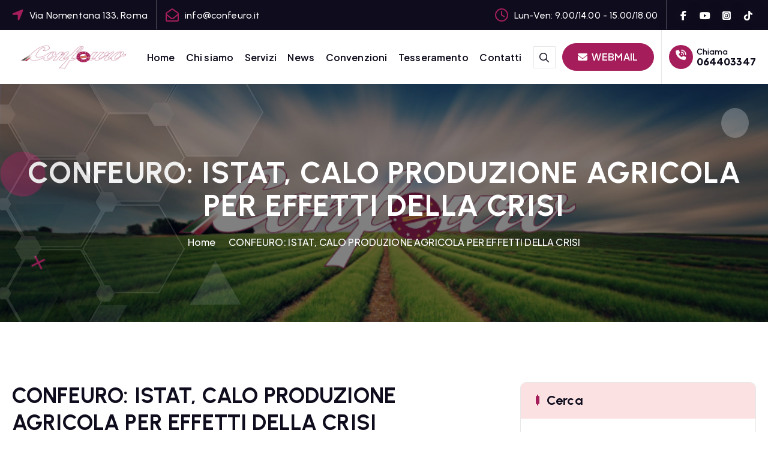

--- FILE ---
content_type: text/html; charset=UTF-8
request_url: https://www.confeuro.it/confeuro-istat-calo-produzione-agricola-per-effetti-della-crisi/
body_size: 16457
content:
<!DOCTYPE html>
<html >
	<head>
		<meta charset="UTF-8">
		<meta name="viewport" content="width=device-width, initial-scale=1">
		<meta http-equiv="x-ua-compatible" content="ie=edge">
		
		<link rel="profile" href="https://gmpg.org/xfn/11">
				<link rel="pingback" href="https://www.confeuro.it/xmlrpc.php">
		
		<title>CONFEURO: ISTAT, CALO PRODUZIONE AGRICOLA PER EFFETTI DELLA CRISI &#8211; Confeuro</title>
<meta name='robots' content='max-image-preview:large' />
<link rel="alternate" type="application/rss+xml" title="Confeuro &raquo; Feed" href="https://www.confeuro.it/feed/" />
<link rel="alternate" type="application/rss+xml" title="Confeuro &raquo; Feed dei commenti" href="https://www.confeuro.it/comments/feed/" />
<link rel="alternate" type="application/rss+xml" title="Confeuro &raquo; CONFEURO: ISTAT, CALO PRODUZIONE AGRICOLA PER EFFETTI DELLA CRISI Feed dei commenti" href="https://www.confeuro.it/confeuro-istat-calo-produzione-agricola-per-effetti-della-crisi/feed/" />
<link rel="alternate" title="oEmbed (JSON)" type="application/json+oembed" href="https://www.confeuro.it/wp-json/oembed/1.0/embed?url=https%3A%2F%2Fwww.confeuro.it%2Fconfeuro-istat-calo-produzione-agricola-per-effetti-della-crisi%2F" />
<link rel="alternate" title="oEmbed (XML)" type="text/xml+oembed" href="https://www.confeuro.it/wp-json/oembed/1.0/embed?url=https%3A%2F%2Fwww.confeuro.it%2Fconfeuro-istat-calo-produzione-agricola-per-effetti-della-crisi%2F&#038;format=xml" />
<style id='wp-img-auto-sizes-contain-inline-css' type='text/css'>
img:is([sizes=auto i],[sizes^="auto," i]){contain-intrinsic-size:3000px 1500px}
/*# sourceURL=wp-img-auto-sizes-contain-inline-css */
</style>
<style id='wp-emoji-styles-inline-css' type='text/css'>

	img.wp-smiley, img.emoji {
		display: inline !important;
		border: none !important;
		box-shadow: none !important;
		height: 1em !important;
		width: 1em !important;
		margin: 0 0.07em !important;
		vertical-align: -0.1em !important;
		background: none !important;
		padding: 0 !important;
	}
/*# sourceURL=wp-emoji-styles-inline-css */
</style>
<style id='wp-block-library-inline-css' type='text/css'>
:root{--wp-block-synced-color:#7a00df;--wp-block-synced-color--rgb:122,0,223;--wp-bound-block-color:var(--wp-block-synced-color);--wp-editor-canvas-background:#ddd;--wp-admin-theme-color:#007cba;--wp-admin-theme-color--rgb:0,124,186;--wp-admin-theme-color-darker-10:#006ba1;--wp-admin-theme-color-darker-10--rgb:0,107,160.5;--wp-admin-theme-color-darker-20:#005a87;--wp-admin-theme-color-darker-20--rgb:0,90,135;--wp-admin-border-width-focus:2px}@media (min-resolution:192dpi){:root{--wp-admin-border-width-focus:1.5px}}.wp-element-button{cursor:pointer}:root .has-very-light-gray-background-color{background-color:#eee}:root .has-very-dark-gray-background-color{background-color:#313131}:root .has-very-light-gray-color{color:#eee}:root .has-very-dark-gray-color{color:#313131}:root .has-vivid-green-cyan-to-vivid-cyan-blue-gradient-background{background:linear-gradient(135deg,#00d084,#0693e3)}:root .has-purple-crush-gradient-background{background:linear-gradient(135deg,#34e2e4,#4721fb 50%,#ab1dfe)}:root .has-hazy-dawn-gradient-background{background:linear-gradient(135deg,#faaca8,#dad0ec)}:root .has-subdued-olive-gradient-background{background:linear-gradient(135deg,#fafae1,#67a671)}:root .has-atomic-cream-gradient-background{background:linear-gradient(135deg,#fdd79a,#004a59)}:root .has-nightshade-gradient-background{background:linear-gradient(135deg,#330968,#31cdcf)}:root .has-midnight-gradient-background{background:linear-gradient(135deg,#020381,#2874fc)}:root{--wp--preset--font-size--normal:16px;--wp--preset--font-size--huge:42px}.has-regular-font-size{font-size:1em}.has-larger-font-size{font-size:2.625em}.has-normal-font-size{font-size:var(--wp--preset--font-size--normal)}.has-huge-font-size{font-size:var(--wp--preset--font-size--huge)}.has-text-align-center{text-align:center}.has-text-align-left{text-align:left}.has-text-align-right{text-align:right}.has-fit-text{white-space:nowrap!important}#end-resizable-editor-section{display:none}.aligncenter{clear:both}.items-justified-left{justify-content:flex-start}.items-justified-center{justify-content:center}.items-justified-right{justify-content:flex-end}.items-justified-space-between{justify-content:space-between}.screen-reader-text{border:0;clip-path:inset(50%);height:1px;margin:-1px;overflow:hidden;padding:0;position:absolute;width:1px;word-wrap:normal!important}.screen-reader-text:focus{background-color:#ddd;clip-path:none;color:#444;display:block;font-size:1em;height:auto;left:5px;line-height:normal;padding:15px 23px 14px;text-decoration:none;top:5px;width:auto;z-index:100000}html :where(.has-border-color){border-style:solid}html :where([style*=border-top-color]){border-top-style:solid}html :where([style*=border-right-color]){border-right-style:solid}html :where([style*=border-bottom-color]){border-bottom-style:solid}html :where([style*=border-left-color]){border-left-style:solid}html :where([style*=border-width]){border-style:solid}html :where([style*=border-top-width]){border-top-style:solid}html :where([style*=border-right-width]){border-right-style:solid}html :where([style*=border-bottom-width]){border-bottom-style:solid}html :where([style*=border-left-width]){border-left-style:solid}html :where(img[class*=wp-image-]){height:auto;max-width:100%}:where(figure){margin:0 0 1em}html :where(.is-position-sticky){--wp-admin--admin-bar--position-offset:var(--wp-admin--admin-bar--height,0px)}@media screen and (max-width:600px){html :where(.is-position-sticky){--wp-admin--admin-bar--position-offset:0px}}

/*# sourceURL=wp-block-library-inline-css */
</style><style id='wp-block-button-inline-css' type='text/css'>
.wp-block-button__link{align-content:center;box-sizing:border-box;cursor:pointer;display:inline-block;height:100%;text-align:center;word-break:break-word}.wp-block-button__link.aligncenter{text-align:center}.wp-block-button__link.alignright{text-align:right}:where(.wp-block-button__link){border-radius:9999px;box-shadow:none;padding:calc(.667em + 2px) calc(1.333em + 2px);text-decoration:none}.wp-block-button[style*=text-decoration] .wp-block-button__link{text-decoration:inherit}.wp-block-buttons>.wp-block-button.has-custom-width{max-width:none}.wp-block-buttons>.wp-block-button.has-custom-width .wp-block-button__link{width:100%}.wp-block-buttons>.wp-block-button.has-custom-font-size .wp-block-button__link{font-size:inherit}.wp-block-buttons>.wp-block-button.wp-block-button__width-25{width:calc(25% - var(--wp--style--block-gap, .5em)*.75)}.wp-block-buttons>.wp-block-button.wp-block-button__width-50{width:calc(50% - var(--wp--style--block-gap, .5em)*.5)}.wp-block-buttons>.wp-block-button.wp-block-button__width-75{width:calc(75% - var(--wp--style--block-gap, .5em)*.25)}.wp-block-buttons>.wp-block-button.wp-block-button__width-100{flex-basis:100%;width:100%}.wp-block-buttons.is-vertical>.wp-block-button.wp-block-button__width-25{width:25%}.wp-block-buttons.is-vertical>.wp-block-button.wp-block-button__width-50{width:50%}.wp-block-buttons.is-vertical>.wp-block-button.wp-block-button__width-75{width:75%}.wp-block-button.is-style-squared,.wp-block-button__link.wp-block-button.is-style-squared{border-radius:0}.wp-block-button.no-border-radius,.wp-block-button__link.no-border-radius{border-radius:0!important}:root :where(.wp-block-button .wp-block-button__link.is-style-outline),:root :where(.wp-block-button.is-style-outline>.wp-block-button__link){border:2px solid;padding:.667em 1.333em}:root :where(.wp-block-button .wp-block-button__link.is-style-outline:not(.has-text-color)),:root :where(.wp-block-button.is-style-outline>.wp-block-button__link:not(.has-text-color)){color:currentColor}:root :where(.wp-block-button .wp-block-button__link.is-style-outline:not(.has-background)),:root :where(.wp-block-button.is-style-outline>.wp-block-button__link:not(.has-background)){background-color:initial;background-image:none}
/*# sourceURL=https://www.confeuro.it/wp-includes/blocks/button/style.min.css */
</style>
<style id='wp-block-categories-inline-css' type='text/css'>
.wp-block-categories{box-sizing:border-box}.wp-block-categories.alignleft{margin-right:2em}.wp-block-categories.alignright{margin-left:2em}.wp-block-categories.wp-block-categories-dropdown.aligncenter{text-align:center}.wp-block-categories .wp-block-categories__label{display:block;width:100%}
/*# sourceURL=https://www.confeuro.it/wp-includes/blocks/categories/style.min.css */
</style>
<style id='wp-block-latest-posts-inline-css' type='text/css'>
.wp-block-latest-posts{box-sizing:border-box}.wp-block-latest-posts.alignleft{margin-right:2em}.wp-block-latest-posts.alignright{margin-left:2em}.wp-block-latest-posts.wp-block-latest-posts__list{list-style:none}.wp-block-latest-posts.wp-block-latest-posts__list li{clear:both;overflow-wrap:break-word}.wp-block-latest-posts.is-grid{display:flex;flex-wrap:wrap}.wp-block-latest-posts.is-grid li{margin:0 1.25em 1.25em 0;width:100%}@media (min-width:600px){.wp-block-latest-posts.columns-2 li{width:calc(50% - .625em)}.wp-block-latest-posts.columns-2 li:nth-child(2n){margin-right:0}.wp-block-latest-posts.columns-3 li{width:calc(33.33333% - .83333em)}.wp-block-latest-posts.columns-3 li:nth-child(3n){margin-right:0}.wp-block-latest-posts.columns-4 li{width:calc(25% - .9375em)}.wp-block-latest-posts.columns-4 li:nth-child(4n){margin-right:0}.wp-block-latest-posts.columns-5 li{width:calc(20% - 1em)}.wp-block-latest-posts.columns-5 li:nth-child(5n){margin-right:0}.wp-block-latest-posts.columns-6 li{width:calc(16.66667% - 1.04167em)}.wp-block-latest-posts.columns-6 li:nth-child(6n){margin-right:0}}:root :where(.wp-block-latest-posts.is-grid){padding:0}:root :where(.wp-block-latest-posts.wp-block-latest-posts__list){padding-left:0}.wp-block-latest-posts__post-author,.wp-block-latest-posts__post-date{display:block;font-size:.8125em}.wp-block-latest-posts__post-excerpt,.wp-block-latest-posts__post-full-content{margin-bottom:1em;margin-top:.5em}.wp-block-latest-posts__featured-image a{display:inline-block}.wp-block-latest-posts__featured-image img{height:auto;max-width:100%;width:auto}.wp-block-latest-posts__featured-image.alignleft{float:left;margin-right:1em}.wp-block-latest-posts__featured-image.alignright{float:right;margin-left:1em}.wp-block-latest-posts__featured-image.aligncenter{margin-bottom:1em;text-align:center}
/*# sourceURL=https://www.confeuro.it/wp-includes/blocks/latest-posts/style.min.css */
</style>
<style id='wp-block-buttons-inline-css' type='text/css'>
.wp-block-buttons{box-sizing:border-box}.wp-block-buttons.is-vertical{flex-direction:column}.wp-block-buttons.is-vertical>.wp-block-button:last-child{margin-bottom:0}.wp-block-buttons>.wp-block-button{display:inline-block;margin:0}.wp-block-buttons.is-content-justification-left{justify-content:flex-start}.wp-block-buttons.is-content-justification-left.is-vertical{align-items:flex-start}.wp-block-buttons.is-content-justification-center{justify-content:center}.wp-block-buttons.is-content-justification-center.is-vertical{align-items:center}.wp-block-buttons.is-content-justification-right{justify-content:flex-end}.wp-block-buttons.is-content-justification-right.is-vertical{align-items:flex-end}.wp-block-buttons.is-content-justification-space-between{justify-content:space-between}.wp-block-buttons.aligncenter{text-align:center}.wp-block-buttons:not(.is-content-justification-space-between,.is-content-justification-right,.is-content-justification-left,.is-content-justification-center) .wp-block-button.aligncenter{margin-left:auto;margin-right:auto;width:100%}.wp-block-buttons[style*=text-decoration] .wp-block-button,.wp-block-buttons[style*=text-decoration] .wp-block-button__link{text-decoration:inherit}.wp-block-buttons.has-custom-font-size .wp-block-button__link{font-size:inherit}.wp-block-buttons .wp-block-button__link{width:100%}.wp-block-button.aligncenter{text-align:center}
/*# sourceURL=https://www.confeuro.it/wp-includes/blocks/buttons/style.min.css */
</style>
<style id='wp-block-search-inline-css' type='text/css'>
.wp-block-search__button{margin-left:10px;word-break:normal}.wp-block-search__button.has-icon{line-height:0}.wp-block-search__button svg{height:1.25em;min-height:24px;min-width:24px;width:1.25em;fill:currentColor;vertical-align:text-bottom}:where(.wp-block-search__button){border:1px solid #ccc;padding:6px 10px}.wp-block-search__inside-wrapper{display:flex;flex:auto;flex-wrap:nowrap;max-width:100%}.wp-block-search__label{width:100%}.wp-block-search.wp-block-search__button-only .wp-block-search__button{box-sizing:border-box;display:flex;flex-shrink:0;justify-content:center;margin-left:0;max-width:100%}.wp-block-search.wp-block-search__button-only .wp-block-search__inside-wrapper{min-width:0!important;transition-property:width}.wp-block-search.wp-block-search__button-only .wp-block-search__input{flex-basis:100%;transition-duration:.3s}.wp-block-search.wp-block-search__button-only.wp-block-search__searchfield-hidden,.wp-block-search.wp-block-search__button-only.wp-block-search__searchfield-hidden .wp-block-search__inside-wrapper{overflow:hidden}.wp-block-search.wp-block-search__button-only.wp-block-search__searchfield-hidden .wp-block-search__input{border-left-width:0!important;border-right-width:0!important;flex-basis:0;flex-grow:0;margin:0;min-width:0!important;padding-left:0!important;padding-right:0!important;width:0!important}:where(.wp-block-search__input){appearance:none;border:1px solid #949494;flex-grow:1;font-family:inherit;font-size:inherit;font-style:inherit;font-weight:inherit;letter-spacing:inherit;line-height:inherit;margin-left:0;margin-right:0;min-width:3rem;padding:8px;text-decoration:unset!important;text-transform:inherit}:where(.wp-block-search__button-inside .wp-block-search__inside-wrapper){background-color:#fff;border:1px solid #949494;box-sizing:border-box;padding:4px}:where(.wp-block-search__button-inside .wp-block-search__inside-wrapper) .wp-block-search__input{border:none;border-radius:0;padding:0 4px}:where(.wp-block-search__button-inside .wp-block-search__inside-wrapper) .wp-block-search__input:focus{outline:none}:where(.wp-block-search__button-inside .wp-block-search__inside-wrapper) :where(.wp-block-search__button){padding:4px 8px}.wp-block-search.aligncenter .wp-block-search__inside-wrapper{margin:auto}.wp-block[data-align=right] .wp-block-search.wp-block-search__button-only .wp-block-search__inside-wrapper{float:right}
/*# sourceURL=https://www.confeuro.it/wp-includes/blocks/search/style.min.css */
</style>
<style id='wp-block-tag-cloud-inline-css' type='text/css'>
.wp-block-tag-cloud{box-sizing:border-box}.wp-block-tag-cloud.aligncenter{justify-content:center;text-align:center}.wp-block-tag-cloud a{display:inline-block;margin-right:5px}.wp-block-tag-cloud span{display:inline-block;margin-left:5px;text-decoration:none}:root :where(.wp-block-tag-cloud.is-style-outline){display:flex;flex-wrap:wrap;gap:1ch}:root :where(.wp-block-tag-cloud.is-style-outline a){border:1px solid;font-size:unset!important;margin-right:0;padding:1ch 2ch;text-decoration:none!important}
/*# sourceURL=https://www.confeuro.it/wp-includes/blocks/tag-cloud/style.min.css */
</style>
<link rel='stylesheet' id='wc-blocks-style-css' href='https://www.confeuro.it/wp-content/plugins/woocommerce/assets/client/blocks/wc-blocks.css?ver=wc-10.3.7' type='text/css' media='all' />
<style id='global-styles-inline-css' type='text/css'>
:root{--wp--preset--aspect-ratio--square: 1;--wp--preset--aspect-ratio--4-3: 4/3;--wp--preset--aspect-ratio--3-4: 3/4;--wp--preset--aspect-ratio--3-2: 3/2;--wp--preset--aspect-ratio--2-3: 2/3;--wp--preset--aspect-ratio--16-9: 16/9;--wp--preset--aspect-ratio--9-16: 9/16;--wp--preset--color--black: #000000;--wp--preset--color--cyan-bluish-gray: #abb8c3;--wp--preset--color--white: #ffffff;--wp--preset--color--pale-pink: #f78da7;--wp--preset--color--vivid-red: #cf2e2e;--wp--preset--color--luminous-vivid-orange: #ff6900;--wp--preset--color--luminous-vivid-amber: #fcb900;--wp--preset--color--light-green-cyan: #7bdcb5;--wp--preset--color--vivid-green-cyan: #00d084;--wp--preset--color--pale-cyan-blue: #8ed1fc;--wp--preset--color--vivid-cyan-blue: #0693e3;--wp--preset--color--vivid-purple: #9b51e0;--wp--preset--gradient--vivid-cyan-blue-to-vivid-purple: linear-gradient(135deg,rgb(6,147,227) 0%,rgb(155,81,224) 100%);--wp--preset--gradient--light-green-cyan-to-vivid-green-cyan: linear-gradient(135deg,rgb(122,220,180) 0%,rgb(0,208,130) 100%);--wp--preset--gradient--luminous-vivid-amber-to-luminous-vivid-orange: linear-gradient(135deg,rgb(252,185,0) 0%,rgb(255,105,0) 100%);--wp--preset--gradient--luminous-vivid-orange-to-vivid-red: linear-gradient(135deg,rgb(255,105,0) 0%,rgb(207,46,46) 100%);--wp--preset--gradient--very-light-gray-to-cyan-bluish-gray: linear-gradient(135deg,rgb(238,238,238) 0%,rgb(169,184,195) 100%);--wp--preset--gradient--cool-to-warm-spectrum: linear-gradient(135deg,rgb(74,234,220) 0%,rgb(151,120,209) 20%,rgb(207,42,186) 40%,rgb(238,44,130) 60%,rgb(251,105,98) 80%,rgb(254,248,76) 100%);--wp--preset--gradient--blush-light-purple: linear-gradient(135deg,rgb(255,206,236) 0%,rgb(152,150,240) 100%);--wp--preset--gradient--blush-bordeaux: linear-gradient(135deg,rgb(254,205,165) 0%,rgb(254,45,45) 50%,rgb(107,0,62) 100%);--wp--preset--gradient--luminous-dusk: linear-gradient(135deg,rgb(255,203,112) 0%,rgb(199,81,192) 50%,rgb(65,88,208) 100%);--wp--preset--gradient--pale-ocean: linear-gradient(135deg,rgb(255,245,203) 0%,rgb(182,227,212) 50%,rgb(51,167,181) 100%);--wp--preset--gradient--electric-grass: linear-gradient(135deg,rgb(202,248,128) 0%,rgb(113,206,126) 100%);--wp--preset--gradient--midnight: linear-gradient(135deg,rgb(2,3,129) 0%,rgb(40,116,252) 100%);--wp--preset--font-size--small: 13px;--wp--preset--font-size--medium: 20px;--wp--preset--font-size--large: 36px;--wp--preset--font-size--x-large: 42px;--wp--preset--spacing--20: 0.44rem;--wp--preset--spacing--30: 0.67rem;--wp--preset--spacing--40: 1rem;--wp--preset--spacing--50: 1.5rem;--wp--preset--spacing--60: 2.25rem;--wp--preset--spacing--70: 3.38rem;--wp--preset--spacing--80: 5.06rem;--wp--preset--shadow--natural: 6px 6px 9px rgba(0, 0, 0, 0.2);--wp--preset--shadow--deep: 12px 12px 50px rgba(0, 0, 0, 0.4);--wp--preset--shadow--sharp: 6px 6px 0px rgba(0, 0, 0, 0.2);--wp--preset--shadow--outlined: 6px 6px 0px -3px rgb(255, 255, 255), 6px 6px rgb(0, 0, 0);--wp--preset--shadow--crisp: 6px 6px 0px rgb(0, 0, 0);}:where(.is-layout-flex){gap: 0.5em;}:where(.is-layout-grid){gap: 0.5em;}body .is-layout-flex{display: flex;}.is-layout-flex{flex-wrap: wrap;align-items: center;}.is-layout-flex > :is(*, div){margin: 0;}body .is-layout-grid{display: grid;}.is-layout-grid > :is(*, div){margin: 0;}:where(.wp-block-columns.is-layout-flex){gap: 2em;}:where(.wp-block-columns.is-layout-grid){gap: 2em;}:where(.wp-block-post-template.is-layout-flex){gap: 1.25em;}:where(.wp-block-post-template.is-layout-grid){gap: 1.25em;}.has-black-color{color: var(--wp--preset--color--black) !important;}.has-cyan-bluish-gray-color{color: var(--wp--preset--color--cyan-bluish-gray) !important;}.has-white-color{color: var(--wp--preset--color--white) !important;}.has-pale-pink-color{color: var(--wp--preset--color--pale-pink) !important;}.has-vivid-red-color{color: var(--wp--preset--color--vivid-red) !important;}.has-luminous-vivid-orange-color{color: var(--wp--preset--color--luminous-vivid-orange) !important;}.has-luminous-vivid-amber-color{color: var(--wp--preset--color--luminous-vivid-amber) !important;}.has-light-green-cyan-color{color: var(--wp--preset--color--light-green-cyan) !important;}.has-vivid-green-cyan-color{color: var(--wp--preset--color--vivid-green-cyan) !important;}.has-pale-cyan-blue-color{color: var(--wp--preset--color--pale-cyan-blue) !important;}.has-vivid-cyan-blue-color{color: var(--wp--preset--color--vivid-cyan-blue) !important;}.has-vivid-purple-color{color: var(--wp--preset--color--vivid-purple) !important;}.has-black-background-color{background-color: var(--wp--preset--color--black) !important;}.has-cyan-bluish-gray-background-color{background-color: var(--wp--preset--color--cyan-bluish-gray) !important;}.has-white-background-color{background-color: var(--wp--preset--color--white) !important;}.has-pale-pink-background-color{background-color: var(--wp--preset--color--pale-pink) !important;}.has-vivid-red-background-color{background-color: var(--wp--preset--color--vivid-red) !important;}.has-luminous-vivid-orange-background-color{background-color: var(--wp--preset--color--luminous-vivid-orange) !important;}.has-luminous-vivid-amber-background-color{background-color: var(--wp--preset--color--luminous-vivid-amber) !important;}.has-light-green-cyan-background-color{background-color: var(--wp--preset--color--light-green-cyan) !important;}.has-vivid-green-cyan-background-color{background-color: var(--wp--preset--color--vivid-green-cyan) !important;}.has-pale-cyan-blue-background-color{background-color: var(--wp--preset--color--pale-cyan-blue) !important;}.has-vivid-cyan-blue-background-color{background-color: var(--wp--preset--color--vivid-cyan-blue) !important;}.has-vivid-purple-background-color{background-color: var(--wp--preset--color--vivid-purple) !important;}.has-black-border-color{border-color: var(--wp--preset--color--black) !important;}.has-cyan-bluish-gray-border-color{border-color: var(--wp--preset--color--cyan-bluish-gray) !important;}.has-white-border-color{border-color: var(--wp--preset--color--white) !important;}.has-pale-pink-border-color{border-color: var(--wp--preset--color--pale-pink) !important;}.has-vivid-red-border-color{border-color: var(--wp--preset--color--vivid-red) !important;}.has-luminous-vivid-orange-border-color{border-color: var(--wp--preset--color--luminous-vivid-orange) !important;}.has-luminous-vivid-amber-border-color{border-color: var(--wp--preset--color--luminous-vivid-amber) !important;}.has-light-green-cyan-border-color{border-color: var(--wp--preset--color--light-green-cyan) !important;}.has-vivid-green-cyan-border-color{border-color: var(--wp--preset--color--vivid-green-cyan) !important;}.has-pale-cyan-blue-border-color{border-color: var(--wp--preset--color--pale-cyan-blue) !important;}.has-vivid-cyan-blue-border-color{border-color: var(--wp--preset--color--vivid-cyan-blue) !important;}.has-vivid-purple-border-color{border-color: var(--wp--preset--color--vivid-purple) !important;}.has-vivid-cyan-blue-to-vivid-purple-gradient-background{background: var(--wp--preset--gradient--vivid-cyan-blue-to-vivid-purple) !important;}.has-light-green-cyan-to-vivid-green-cyan-gradient-background{background: var(--wp--preset--gradient--light-green-cyan-to-vivid-green-cyan) !important;}.has-luminous-vivid-amber-to-luminous-vivid-orange-gradient-background{background: var(--wp--preset--gradient--luminous-vivid-amber-to-luminous-vivid-orange) !important;}.has-luminous-vivid-orange-to-vivid-red-gradient-background{background: var(--wp--preset--gradient--luminous-vivid-orange-to-vivid-red) !important;}.has-very-light-gray-to-cyan-bluish-gray-gradient-background{background: var(--wp--preset--gradient--very-light-gray-to-cyan-bluish-gray) !important;}.has-cool-to-warm-spectrum-gradient-background{background: var(--wp--preset--gradient--cool-to-warm-spectrum) !important;}.has-blush-light-purple-gradient-background{background: var(--wp--preset--gradient--blush-light-purple) !important;}.has-blush-bordeaux-gradient-background{background: var(--wp--preset--gradient--blush-bordeaux) !important;}.has-luminous-dusk-gradient-background{background: var(--wp--preset--gradient--luminous-dusk) !important;}.has-pale-ocean-gradient-background{background: var(--wp--preset--gradient--pale-ocean) !important;}.has-electric-grass-gradient-background{background: var(--wp--preset--gradient--electric-grass) !important;}.has-midnight-gradient-background{background: var(--wp--preset--gradient--midnight) !important;}.has-small-font-size{font-size: var(--wp--preset--font-size--small) !important;}.has-medium-font-size{font-size: var(--wp--preset--font-size--medium) !important;}.has-large-font-size{font-size: var(--wp--preset--font-size--large) !important;}.has-x-large-font-size{font-size: var(--wp--preset--font-size--x-large) !important;}
/*# sourceURL=global-styles-inline-css */
</style>

<style id='classic-theme-styles-inline-css' type='text/css'>
/*! This file is auto-generated */
.wp-block-button__link{color:#fff;background-color:#32373c;border-radius:9999px;box-shadow:none;text-decoration:none;padding:calc(.667em + 2px) calc(1.333em + 2px);font-size:1.125em}.wp-block-file__button{background:#32373c;color:#fff;text-decoration:none}
/*# sourceURL=/wp-includes/css/classic-themes.min.css */
</style>
<link rel='stylesheet' id='contact-form-7-css' href='https://www.confeuro.it/wp-content/plugins/contact-form-7/includes/css/styles.css?ver=6.1.3' type='text/css' media='all' />
<link rel='stylesheet' id='woocommerce-layout-css' href='https://www.confeuro.it/wp-content/plugins/woocommerce/assets/css/woocommerce-layout.css?ver=10.3.7' type='text/css' media='all' />
<link rel='stylesheet' id='woocommerce-smallscreen-css' href='https://www.confeuro.it/wp-content/plugins/woocommerce/assets/css/woocommerce-smallscreen.css?ver=10.3.7' type='text/css' media='only screen and (max-width: 768px)' />
<link rel='stylesheet' id='woocommerce-general-css' href='https://www.confeuro.it/wp-content/plugins/woocommerce/assets/css/woocommerce.css?ver=10.3.7' type='text/css' media='all' />
<style id='woocommerce-inline-inline-css' type='text/css'>
.woocommerce form .form-row .required { visibility: visible; }
/*# sourceURL=woocommerce-inline-inline-css */
</style>
<link rel='stylesheet' id='brands-styles-css' href='https://www.confeuro.it/wp-content/plugins/woocommerce/assets/css/brands.css?ver=10.3.7' type='text/css' media='all' />
<link rel='stylesheet' id='owl-carousel-min-css' href='https://www.confeuro.it/wp-content/themes/corpiva-pro/assets/vendors/css/owl.carousel.min.css?ver=6.9' type='text/css' media='all' />
<link rel='stylesheet' id='all-css-css' href='https://www.confeuro.it/wp-content/themes/corpiva-pro/assets/vendors/css/all.min.css?ver=6.9' type='text/css' media='all' />
<link rel='stylesheet' id='animate-css' href='https://www.confeuro.it/wp-content/themes/corpiva-pro/assets/vendors/css/animate.css?ver=6.9' type='text/css' media='all' />
<link rel='stylesheet' id='Fancybox-css' href='https://www.confeuro.it/wp-content/themes/corpiva-pro/assets/vendors/css/jquery.fancybox.min.css?ver=6.9' type='text/css' media='all' />
<link rel='stylesheet' id='aos-css' href='https://www.confeuro.it/wp-content/themes/corpiva-pro/assets/vendors/css/aos.min.css?ver=6.9' type='text/css' media='all' />
<link rel='stylesheet' id='corpiva-core-css' href='https://www.confeuro.it/wp-content/themes/corpiva-pro/assets/css/core.css?ver=6.9' type='text/css' media='all' />
<link rel='stylesheet' id='corpiva-theme-css' href='https://www.confeuro.it/wp-content/themes/corpiva-pro/assets/css/themes.css?ver=6.9' type='text/css' media='all' />
<link rel='stylesheet' id='corpiva-woocommerce-css' href='https://www.confeuro.it/wp-content/themes/corpiva-pro/assets/css/woo-styles.css?ver=6.9' type='text/css' media='all' />
<link rel='stylesheet' id='corpiva-style-css' href='https://www.confeuro.it/wp-content/themes/corpiva-pro/style.css?ver=6.9' type='text/css' media='all' />
<style id='corpiva-style-inline-css' type='text/css'>
.dt_pagetitle {
						background-color: #ffffff;
				}
.site--logo .site-title { font-size: 67px !important;} .site--logo .site-description { font-size: 8px !important;} .dt_slider .dt_slider-wrapper {
					background-color: rgba(0, 0, 0, 0.6);
				}
:root {
						--dt-main-color: #df0a0a;
					}
:root {
						--dt-main-color: #a51e5b;
						--dt-secondary-color: #0F0D1D;
					}
button[type=submit], button, input[type='button'], input[type='reset'], input[type='submit'], .dt-btn, .button:not(.add_to_cart_button) {
						border-radius: 39px;
					}
	@media (min-width: 992px) {#dt-main {
					max-width:67%;
					flex-basis:67%;
				}
#dt-sidebar {
					max-width:33%;
					flex-basis:33%;
				}}
 body{ 
			font-weight: inherit;
			text-transform: inherit;
			font-style: inherit;
			text-decoration: none;
		}
h1 { font-size: 50px;} h1 { line-height: 1.1;} h1 { letter-spacing: 1px;}  h1{ 
				font-family: ;
				font-weight: 700;
				text-transform: inherit;
				font-style: inherit;
				text-decoration: inherit;
			}
h2 { font-size: 35px;} @media (max-width:768px) {h2 { font-size: 32px;} } @media (max-width:480px) {h2 { font-size: 32px;} }  h2{ 
				font-family: ;
				font-weight: 700;
				text-transform: inherit;
				font-style: inherit;
				text-decoration: inherit;
			}
 h3{ 
				font-family: ;
				font-weight: 700;
				text-transform: inherit;
				font-style: inherit;
				text-decoration: inherit;
			}
 h4{ 
				font-family: ;
				font-weight: 700;
				text-transform: inherit;
				font-style: inherit;
				text-decoration: inherit;
			}
 h5{ 
				font-family: ;
				font-weight: 700;
				text-transform: inherit;
				font-style: inherit;
				text-decoration: inherit;
			}
 h6{ 
				font-family: ;
				font-weight: 700;
				text-transform: inherit;
				font-style: inherit;
				text-decoration: inherit;
			}
.dt_footer--one{ 
				    background-color: #0F0D1D;
			}

/*# sourceURL=corpiva-style-inline-css */
</style>
<link rel='stylesheet' id='corpiva-google-fonts-css' href='https://www.confeuro.it/wp-content/fonts/60018f8b92d4ee08954dcb48066e044c.css' type='text/css' media='all' />
<script type="text/javascript" src="https://www.confeuro.it/wp-includes/js/jquery/jquery.min.js?ver=3.7.1" id="jquery-core-js"></script>
<script type="text/javascript" src="https://www.confeuro.it/wp-includes/js/jquery/jquery-migrate.min.js?ver=3.4.1" id="jquery-migrate-js"></script>
<script type="text/javascript" src="https://www.confeuro.it/wp-content/plugins/woocommerce/assets/js/jquery-blockui/jquery.blockUI.min.js?ver=2.7.0-wc.10.3.7" id="wc-jquery-blockui-js" defer="defer" data-wp-strategy="defer"></script>
<script type="text/javascript" id="wc-add-to-cart-js-extra">
/* <![CDATA[ */
var wc_add_to_cart_params = {"ajax_url":"/wp-admin/admin-ajax.php","wc_ajax_url":"/?wc-ajax=%%endpoint%%","i18n_view_cart":"Visualizza carrello","cart_url":"https://www.confeuro.it","is_cart":"","cart_redirect_after_add":"no"};
//# sourceURL=wc-add-to-cart-js-extra
/* ]]> */
</script>
<script type="text/javascript" src="https://www.confeuro.it/wp-content/plugins/woocommerce/assets/js/frontend/add-to-cart.min.js?ver=10.3.7" id="wc-add-to-cart-js" defer="defer" data-wp-strategy="defer"></script>
<script type="text/javascript" src="https://www.confeuro.it/wp-content/plugins/woocommerce/assets/js/js-cookie/js.cookie.min.js?ver=2.1.4-wc.10.3.7" id="wc-js-cookie-js" defer="defer" data-wp-strategy="defer"></script>
<script type="text/javascript" id="woocommerce-js-extra">
/* <![CDATA[ */
var woocommerce_params = {"ajax_url":"/wp-admin/admin-ajax.php","wc_ajax_url":"/?wc-ajax=%%endpoint%%","i18n_password_show":"Mostra password","i18n_password_hide":"Nascondi password"};
//# sourceURL=woocommerce-js-extra
/* ]]> */
</script>
<script type="text/javascript" src="https://www.confeuro.it/wp-content/plugins/woocommerce/assets/js/frontend/woocommerce.min.js?ver=10.3.7" id="woocommerce-js" defer="defer" data-wp-strategy="defer"></script>
<script type="text/javascript" src="https://www.confeuro.it/wp-content/themes/corpiva-pro/assets/vendors/js/owl.carousel.js?ver=1" id="owl-carousel-js"></script>
<link rel="https://api.w.org/" href="https://www.confeuro.it/wp-json/" /><link rel="alternate" title="JSON" type="application/json" href="https://www.confeuro.it/wp-json/wp/v2/posts/2079" /><link rel="EditURI" type="application/rsd+xml" title="RSD" href="https://www.confeuro.it/xmlrpc.php?rsd" />
<meta name="generator" content="WordPress 6.9" />
<meta name="generator" content="WooCommerce 10.3.7" />
<link rel="canonical" href="https://www.confeuro.it/confeuro-istat-calo-produzione-agricola-per-effetti-della-crisi/" />
<link rel='shortlink' href='https://www.confeuro.it/?p=2079' />
<style>body.background-boxed { background:url("https://www.confeuro.it/wp-content/themes/corpiva-pro/inc/customizer/controls/images/patterns/1.png");}</style>	<noscript><style>.woocommerce-product-gallery{ opacity: 1 !important; }</style></noscript>
		<style type="text/css">
			.site-title,
		.site-description {
			position: absolute;
			clip: rect(1px, 1px, 1px, 1px);
		}
		</style>
	<link rel="icon" href="https://www.confeuro.it/wp-content/uploads/2024/10/albero-rosa-bassa-1-100x100.jpg" sizes="32x32" />
<link rel="icon" href="https://www.confeuro.it/wp-content/uploads/2024/10/albero-rosa-bassa-1-299x300.jpg" sizes="192x192" />
<link rel="apple-touch-icon" href="https://www.confeuro.it/wp-content/uploads/2024/10/albero-rosa-bassa-1-299x300.jpg" />
<meta name="msapplication-TileImage" content="https://www.confeuro.it/wp-content/uploads/2024/10/albero-rosa-bassa-1-299x300.jpg" />
	</head>
<body data-rsssl=1 class="wp-singular post-template-default single single-post postid-2079 single-format-standard wp-custom-logo wp-theme-corpiva-pro theme-corpiva-pro woocommerce-no-js group-blog background-wide section-title-two btn--effect-six menu__active-one">

	<div id="page" class="site">
		<a class="skip-link screen-reader-text" href="#content">Skip to content</a>
	
		
<header id="dt_header" class="dt_header header--one">
	<div class="dt_header-inner">
		<div class="dt_header-topbar dt-d-lg-block dt-d-none">
				<div class="dt_header-widget">
		<div class="dt-container">
			<div class="dt-row">
				<div class="dt-col-lg-5 dt-col-12">
					<div class="widget--left dt-text-lg-left">
								<aside class="widget widget_contact address">
			<div class="contact__list">
									<i class="fas fa-location-arrow" aria-hidden="true"></i>    
				  
									<div class="contact__body">
													<h6 class="title">Via Nomentana 133, Roma</h6>
											</div>
							</div>
		</aside>
									<aside class="widget widget_contact email">
			<div class="contact__list">
									<i class="far fa-envelope-open" aria-hidden="true"></i>  
								
									<div class="contact__body">
													<h6 class="title"><a href="mailto:info@confeuro.it">info@confeuro.it</a></h6>
											</div>
							</div>
		</aside>
						</div>
				</div>
				<div class="dt-col-lg-7 dt-col-12">
					<div class="widget--right dt-text-lg-right">
								<aside class="widget widget_contact time">
			<div class="contact__list">
									<i class="far fa-clock" aria-hidden="true"></i>    
				  
									<div class="contact__body">
													<h6 class="title">Lun-Ven: 9.00/14.00 - 15.00/18.00</h6>
											</div>
							</div>
		</aside>
									<aside class="widget widget_social">
			<ul>
									<li><a href="https://www.facebook.com/confeuropaginaufficiale"><i class="fab fa-facebook-f"></i></a></li>
									<li><a href="https://www.youtube.com/@Confeuro"><i class="fab fa-youtube"></i></a></li>
									<li><a href="https://www.instagram.com/conf.euro/"><i class="fab fa-instagram-square"></i></a></li>
									<li><a href="https://www.tiktok.com/@confeuro"><i class="fab fa-tiktok"></i></a></li>
							</ul>
		</aside>
						</div>
				</div>
			</div>
		</div>
	</div>
			</div>
		<div class="dt_header-navwrapper">
			<div class="dt_header-navwrapperinner">
				<!--=== / Start: DT_Navbar / === -->
				<div class="dt_navbar dt-d-none dt-d-lg-block">
					<div class="dt_navbar-wrapper is--sticky">
						<div class="dt-container">
							<div class="dt-row">
								<div class="dt-col-2 dt-my-auto">
									<div class="site--logo">
										<a href="https://www.confeuro.it/" class="custom-logo-link" rel="home"><img width="428" height="98" src="https://www.confeuro.it/wp-content/uploads/2024/09/loghetto-per-sito-confeuro.png" class="custom-logo" alt="Confeuro" decoding="async" srcset="https://www.confeuro.it/wp-content/uploads/2024/09/loghetto-per-sito-confeuro.png 428w, https://www.confeuro.it/wp-content/uploads/2024/09/loghetto-per-sito-confeuro-300x69.png 300w" sizes="(max-width: 428px) 100vw, 428px" /></a>						<p class="site-description">CONFEDERAZIONE DEGLI AGRICOLTORI EUROPEI E DEL MONDO</p>
											</div>
								</div>
								<div class="dt-col-10 dt-my-auto">
									<div class="dt_navbar-menu">
										<nav class="dt_navbar-nav">
											<ul id="menu-primary-menu" class="dt_navbar-mainmenu"><li itemscope="itemscope" itemtype="https://www.schema.org/SiteNavigationElement" id="menu-item-473" class="menu-item menu-item-type-post_type menu-item-object-page menu-item-home menu-item-473 menu-item"><a title="Home" href="https://www.confeuro.it/" class="nav-link">Home</a></li>
<li itemscope="itemscope" itemtype="https://www.schema.org/SiteNavigationElement" id="menu-item-474" class="menu-item menu-item-type-post_type menu-item-object-page menu-item-474 menu-item"><a title="Chi siamo" href="https://www.confeuro.it/about/" class="nav-link">Chi siamo</a></li>
<li itemscope="itemscope" itemtype="https://www.schema.org/SiteNavigationElement" id="menu-item-54" class="menu-item menu-item-type-custom menu-item-object-custom menu-item-54 menu-item"><a title="Servizi" href="https://www.confeuro.it/?page_id=599" class="nav-link">Servizi</a></li>
<li itemscope="itemscope" itemtype="https://www.schema.org/SiteNavigationElement" id="menu-item-475" class="menu-item menu-item-type-post_type menu-item-object-page current_page_parent menu-item-475 menu-item"><a title="News" href="https://www.confeuro.it/blog/" class="nav-link">News</a></li>
<li itemscope="itemscope" itemtype="https://www.schema.org/SiteNavigationElement" id="menu-item-595" class="menu-item menu-item-type-post_type menu-item-object-page menu-item-595 menu-item"><a title="Convenzioni" href="https://www.confeuro.it/convenzioni/" class="nav-link">Convenzioni</a></li>
<li itemscope="itemscope" itemtype="https://www.schema.org/SiteNavigationElement" id="menu-item-666" class="menu-item menu-item-type-post_type menu-item-object-page menu-item-666 menu-item"><a title="Tesseramento" href="https://www.confeuro.it/tesseramento/" class="nav-link">Tesseramento</a></li>
<li itemscope="itemscope" itemtype="https://www.schema.org/SiteNavigationElement" id="menu-item-46" class="menu-item menu-item-type-post_type menu-item-object-page menu-item-46 menu-item"><a title="Contatti" href="https://www.confeuro.it/contact/" class="nav-link">Contatti</a></li>
</ul>										</nav>
										<div class="dt_navbar-right">
											<ul class="dt_navbar-list-right">
																																				<li class="dt_navbar-search-item">
	<button type="button" class="dt_navbar-search-toggle"><i class="far fa-magnifying-glass" aria-hidden="true"></i></button>
	<div class="dt_search search--header">
		<form method="get" class="dt_search-form" action="https://www.confeuro.it/" aria-label="search again">
			<label for="dt_search-form-1">
								<span class="screen-reader-text">Search for:</span>
				<input type="search" id="dt_search-form-1" class="dt_search-field" placeholder="search Here" value="" name="s" />
			</label>
			<button type="submit" class="dt_search-submit search-submit"><i class="far fa-magnifying-glass" aria-hidden="true"></i></button>
		</form>
		<button type="button" class="dt_search-close"><i class="far fa-arrow-up" aria-hidden="true"></i></button>
	</div>
</li>
																									<li class="dt_navbar-button-item">
		<a href="https://webmail.hostingsolutions.it/" target=_blank class="dt-btn dt-btn-primary"><i class="fas fa-envelope"></i> WEBMAIL</a>
	</li>
													<li class="dt_navbar-info-contact">
		<aside class="widget widget_contact">
			<div class="contact__list">
									<i class="fas fa-phone-volume" aria-hidden="true"></i>
					
				<div class="contact__body one">
											<h6 class="title">Chiama</h6>
																<p class="description"><a href="tel:+39064403347">064403347</a></p>
									</div>
			</div>
		</aside>
	</li>
											</ul>
										</div>
									</div>
								</div>
							</div>
						</div>
					</div>
				</div>
				<!--=== / End: DT_Navbar / === -->
				<!--=== / Start: DT_Mobile Menu / === -->
				<div class="dt_mobilenav dt-d-lg-none is--sticky">
					<div class="dt_mobilenav-topbar">
						<button type="button" class="dt_mobilenav-topbar-toggle"><i class="fas fa-angle-double-down" aria-hidden="true"></i></button>
						<div class="dt_mobilenav-topbar-content">
							<div class="dt-container">
								<div class="dt-row">
									<div class="dt-col-12">
											<div class="dt_header-widget">
		<div class="dt-container">
			<div class="dt-row">
				<div class="dt-col-lg-5 dt-col-12">
					<div class="widget--left dt-text-lg-left">
								<aside class="widget widget_contact address">
			<div class="contact__list">
									<i class="fas fa-location-arrow" aria-hidden="true"></i>    
				  
									<div class="contact__body">
													<h6 class="title">Via Nomentana 133, Roma</h6>
											</div>
							</div>
		</aside>
									<aside class="widget widget_contact email">
			<div class="contact__list">
									<i class="far fa-envelope-open" aria-hidden="true"></i>  
								
									<div class="contact__body">
													<h6 class="title"><a href="mailto:info@confeuro.it">info@confeuro.it</a></h6>
											</div>
							</div>
		</aside>
						</div>
				</div>
				<div class="dt-col-lg-7 dt-col-12">
					<div class="widget--right dt-text-lg-right">
								<aside class="widget widget_contact time">
			<div class="contact__list">
									<i class="far fa-clock" aria-hidden="true"></i>    
				  
									<div class="contact__body">
													<h6 class="title">Lun-Ven: 9.00/14.00 - 15.00/18.00</h6>
											</div>
							</div>
		</aside>
									<aside class="widget widget_social">
			<ul>
									<li><a href="https://www.facebook.com/confeuropaginaufficiale"><i class="fab fa-facebook-f"></i></a></li>
									<li><a href="https://www.youtube.com/@Confeuro"><i class="fab fa-youtube"></i></a></li>
									<li><a href="https://www.instagram.com/conf.euro/"><i class="fab fa-instagram-square"></i></a></li>
									<li><a href="https://www.tiktok.com/@confeuro"><i class="fab fa-tiktok"></i></a></li>
							</ul>
		</aside>
						</div>
				</div>
			</div>
		</div>
	</div>
										</div>
								</div>
							</div>
						</div>
					</div>
					<div class="dt-container">
						<div class="dt-row">
							<div class="dt-col-12">
								<div class="dt_mobilenav-menu">
									<div class="dt_mobilenav-logo">
										<div class="site--logo">
											<a href="https://www.confeuro.it/" class="custom-logo-link" rel="home"><img width="428" height="98" src="https://www.confeuro.it/wp-content/uploads/2024/09/loghetto-per-sito-confeuro.png" class="custom-logo" alt="Confeuro" decoding="async" srcset="https://www.confeuro.it/wp-content/uploads/2024/09/loghetto-per-sito-confeuro.png 428w, https://www.confeuro.it/wp-content/uploads/2024/09/loghetto-per-sito-confeuro-300x69.png 300w" sizes="(max-width: 428px) 100vw, 428px" /></a>						<p class="site-description">CONFEDERAZIONE DEGLI AGRICOLTORI EUROPEI E DEL MONDO</p>
												</div>
									</div>
									<div class="dt_mobilenav-toggles">
										<div class="dt_mobilenav-right">
											<ul class="dt_navbar-list-right">           
												<li class="dt_navbar-search-item">
	<button type="button" class="dt_navbar-search-toggle"><i class="far fa-magnifying-glass" aria-hidden="true"></i></button>
	<div class="dt_search search--header">
		<form method="get" class="dt_search-form" action="https://www.confeuro.it/" aria-label="search again">
			<label for="dt_search-form-1">
								<span class="screen-reader-text">Search for:</span>
				<input type="search" id="dt_search-form-1" class="dt_search-field" placeholder="search Here" value="" name="s" />
			</label>
			<button type="submit" class="dt_search-submit search-submit"><i class="far fa-magnifying-glass" aria-hidden="true"></i></button>
		</form>
		<button type="button" class="dt_search-close"><i class="far fa-arrow-up" aria-hidden="true"></i></button>
	</div>
</li>
													<li class="dt_navbar-button-item">
		<a href="https://webmail.hostingsolutions.it/" target=_blank class="dt-btn dt-btn-primary"><i class="fas fa-envelope"></i> WEBMAIL</a>
	</li>
											</ul>
										</div>
										<div class="dt_mobilenav-mainmenu">
											<button type="button" class="hamburger dt_mobilenav-mainmenu-toggle">
												<span></span>
												<span></span>
												<span></span>
											</button>
											<nav class="dt_mobilenav-mainmenu-content">
												<div class="dt_header-closemenu off--layer"></div>
												<div class="dt_mobilenav-mainmenu-inner">
													<button type="button" class="dt_header-closemenu site--close"></button>
													<ul id="menu-primary-menu-1" class="dt_navbar-mainmenu"><li itemscope="itemscope" itemtype="https://www.schema.org/SiteNavigationElement" class="menu-item menu-item-type-post_type menu-item-object-page menu-item-home menu-item-473 menu-item"><a title="Home" href="https://www.confeuro.it/" class="nav-link">Home</a></li>
<li itemscope="itemscope" itemtype="https://www.schema.org/SiteNavigationElement" class="menu-item menu-item-type-post_type menu-item-object-page menu-item-474 menu-item"><a title="Chi siamo" href="https://www.confeuro.it/about/" class="nav-link">Chi siamo</a></li>
<li itemscope="itemscope" itemtype="https://www.schema.org/SiteNavigationElement" class="menu-item menu-item-type-custom menu-item-object-custom menu-item-54 menu-item"><a title="Servizi" href="https://www.confeuro.it/?page_id=599" class="nav-link">Servizi</a></li>
<li itemscope="itemscope" itemtype="https://www.schema.org/SiteNavigationElement" class="menu-item menu-item-type-post_type menu-item-object-page current_page_parent menu-item-475 menu-item"><a title="News" href="https://www.confeuro.it/blog/" class="nav-link">News</a></li>
<li itemscope="itemscope" itemtype="https://www.schema.org/SiteNavigationElement" class="menu-item menu-item-type-post_type menu-item-object-page menu-item-595 menu-item"><a title="Convenzioni" href="https://www.confeuro.it/convenzioni/" class="nav-link">Convenzioni</a></li>
<li itemscope="itemscope" itemtype="https://www.schema.org/SiteNavigationElement" class="menu-item menu-item-type-post_type menu-item-object-page menu-item-666 menu-item"><a title="Tesseramento" href="https://www.confeuro.it/tesseramento/" class="nav-link">Tesseramento</a></li>
<li itemscope="itemscope" itemtype="https://www.schema.org/SiteNavigationElement" class="menu-item menu-item-type-post_type menu-item-object-page menu-item-46 menu-item"><a title="Contatti" href="https://www.confeuro.it/contact/" class="nav-link">Contatti</a></li>
</ul>												</div>
											</nav>
										</div>
									</div>
								</div>
							</div>
						</div>
					</div>
				</div>
				<!--=== / End: DT_Mobile Menu / === -->
			</div>
		</div>
	</div>
</header><section id="dt_pagetitle" class="dt_pagetitle dt-text-center" style="background-image: url(https://www.confeuro.it/wp-content/uploads/2024/09/top-fb4.jpg);">
	<div class="dt-container">
		<div class="dt_pagetitle_content">  
							<div class="title">
					<h1>CONFEURO: ISTAT, CALO PRODUZIONE AGRICOLA PER EFFETTI DELLA CRISI</h1>				</div>
				<ul class="dt_pagetitle_breadcrumb">
					<li class="breadcrumb-item"><a href="https://www.confeuro.it">Home</a></li><li class="breadcrumb-item active"><a href="https://www.confeuro.it/confeuro-istat-calo-produzione-agricola-per-effetti-della-crisi/">CONFEURO: ISTAT, CALO PRODUZIONE AGRICOLA PER EFFETTI DELLA CRISI</a></li>				</ul>
					</div>
	</div>
	<div class="patterns-layer pattern_1"></div>
	<div class="patterns-layer pattern_2"></div>
</section>
		
	<div id="content" class="site-content">
	<section id="dt_posts" class="dt_posts dt-py-default">
	<div class="dt-container">
		<div class="dt-row dt-g-4">
							
				<div id="dt-main" class="dt-col-lg-8 dt-col-md-12 dt-col-12 wow fadeInUp">
				
				<div class="dt-row dt-g-4">
					<div class="dt-col-lg-12 dt-col-sm-12 dt-col-12"> 
												<article id="post-1" class="post-1 post single-post dt-mb-4">
														
							<div class="inner">
								<h3 class="title">CONFEURO: ISTAT, CALO PRODUZIONE AGRICOLA PER EFFETTI DELLA CRISI</h3> 
								<div class="meta">
									<ul>    
																					<li>
												<div class="date">
													<i class="far fa-calendar" aria-hidden="true"></i> 
													Nov, Gio, 2013												</div>
											</li>
											
										
											
										
																				
											
										
											
										
																			</ul>
								</div>
								<div class="content">
									<p>Il trend negativo per l’agricoltura si conferma nel terzo trimestre del 2013. Leggendo i dati diffusi oggi dall’Istat – dichiara il presidente nazionale Confeuro, Rocco Tiso – si evince che le aziende agricole pagano gli effetti della crisi.</p>
<p>Nonostante gli ultimi anni in cui il settore primario si è attestato come l’unico ad avere un segno positivo, e mostrare spie di rilancio, oggi – sottolinea Tiso – dobbiamo osservare il risultato opposto. È vero che il calo della produzione – continua Tiso – è dovuto anche agli effetti del clima, che durante tutto l’arco di quest’anno ha fatto avvertire le sue gravi ripercussioni sul comparto agricolo, ma appare evidente quanto le conseguenze a breve e lungo termine della crisi economica si mostrino nella loro potenza su tutta la filiera agroalimentare.</p>
<p>Appare oggi – conclude Tiso – quanto mai più improrogabile un intervento serio da parte delle istituzioni in favore di un settore che sta pian piano scomparendo sotto i colpi di tasse, burocrazia e cattiva amministrazione; è necessario sostenere gli operatori agricoli predisponendo aiuti concreti, più facilità di accesso al credito e uno snellimento delle procedure, altrimenti il segno negativo continuerà a restare tale anche negli anni a venire.</p>
								</div>
								<div class="meta_bottom">
																		<div class="widget widget_social">
																					<h5 class="title">Condividi sui social</h5>
																				<ul>
																							<li><a href="https://www.facebook.com/confeuropaginaufficiale"><i class="fab fa-facebook-f"></i></a></li>
																							<li><a href="https://www.youtube.com/@Confeuro"><i class="fab fa-youtube"></i></a></li>
																							<li><a href="https://www.instagram.com/conf.euro/"><i class="fab fa-instagram-square"></i></a></li>
																							<li><a href="https://www.tiktok.com/@confeuro"><i class="fab fa-tiktok"></i></a></li>
																					</ul>
									</div>
																	</div>
							</div>
						</article>
													<div class="dt-row nextprev-post-wrapper">
								
	<nav class="navigation post-navigation" aria-label="Articoli">
		<h2 class="screen-reader-text">Navigazione articoli</h2>
		<div class="nav-links"><div class="nav-previous"><a href="https://www.confeuro.it/confeuro-fondi-psr-sprecati-serve-accesso-al-credito-per-il-rilancio-dellagricoltura/" rel="prev"><div class="nextprev-post prev"><h5 class="post-title"><i class="fas fa-angle-left"></i> CONFEURO: FONDI PSR SPRECATI, SERVE ACCESSO AL CREDITO PER IL RILANCIO DELL’AGRICOLTURA </h5></div></a></div><div class="nav-next"><a href="https://www.confeuro.it/confeuro-8-produzione-olio-duro-colpo-per-il-settore/" rel="next"><div class="nextprev-post prev"><h5 class="post-title"> CONFEURO: &#8211; 8% PRODUZIONE OLIO DURO COLPO PER IL SETTORE <i class="fas fa-angle-right"></i></h5></div></a></div></div>
	</nav>							</div>
						 					</div>
						<div class="dt-col-lg-12">	
	<div id="comments" class="comments-area">
					<div id="respond" class="comment-respond">
		<h3 id="reply-title" class="comment-reply-title">Lascia un commento</h3><form action="https://www.confeuro.it/wp-comments-post.php" method="post" id="commentform" class="comment-form"><p class="comment-notes"><span id="email-notes">Il tuo indirizzo email non sarà pubblicato.</span> <span class="required-field-message">I campi obbligatori sono contrassegnati <span class="required">*</span></span></p><p class="comment-form-comment"><label for="comment">Commento <span class="required">*</span></label> <textarea id="comment" name="comment" cols="45" rows="8" maxlength="65525" required></textarea></p><p class="comment-form-author"><label for="author">Nome <span class="required">*</span></label> <input id="author" name="author" type="text" value="" size="30" maxlength="245" autocomplete="name" required /></p>
<p class="comment-form-email"><label for="email">Email <span class="required">*</span></label> <input id="email" name="email" type="email" value="" size="30" maxlength="100" aria-describedby="email-notes" autocomplete="email" required /></p>
<p class="comment-form-url"><label for="url">Sito web</label> <input id="url" name="url" type="url" value="" size="30" maxlength="200" autocomplete="url" /></p>
<p class="comment-form-cookies-consent"><input id="wp-comment-cookies-consent" name="wp-comment-cookies-consent" type="checkbox" value="yes" /> <label for="wp-comment-cookies-consent">Salva il mio nome, email e sito web in questo browser per la prossima volta che commento.</label></p>
<p class="form-submit"><input name="submit" type="submit" id="submit" class="submit" value="Invia commento" /> <input type='hidden' name='comment_post_ID' value='2079' id='comment_post_ID' />
<input type='hidden' name='comment_parent' id='comment_parent' value='0' />
</p></form>	</div><!-- #respond -->
		</div>
</div>						</div>
				</div>
			<div id="dt-sidebar" class="dt-col-lg-4 dt-col-md-12 dt-col-12">
	<div class="dt_widget-area">
		<aside id="block-11" class="widget widget_block"><h5 class="widget-title">Cerca</h5><div class="wp-widget-group__inner-blocks"><form role="search" method="get" action="https://www.confeuro.it/" class="wp-block-search__button-outside wp-block-search__text-button wp-block-search"    ><label class="wp-block-search__label screen-reader-text" for="wp-block-search__input-2" >Cerca</label><div class="wp-block-search__inside-wrapper" ><input class="wp-block-search__input" id="wp-block-search__input-2" placeholder="" value="" type="search" name="s" required /><button aria-label="Search" class="wp-block-search__button wp-element-button" type="submit" >Search</button></div></form></div></aside><aside id="block-12" class="widget widget_block"><h5 class="widget-title">Ultimi Comunicati</h5><div class="wp-widget-group__inner-blocks"><ul class="wp-block-latest-posts__list has-dates has-author wp-block-latest-posts"><li><a class="wp-block-latest-posts__post-title" href="https://www.confeuro.it/ambiente-confeuro-aderisce-allalleanza-italiana-per-lo-sviluppo-sostenibile/">Ambiente, Confeuro aderisce all’Alleanza Italiana per lo Sviluppo Sostenibile</a><div class="wp-block-latest-posts__post-author">di Dario Casani</div><time datetime="2026-01-19T12:05:05+01:00" class="wp-block-latest-posts__post-date">19 Gennaio 2026</time></li>
<li><a class="wp-block-latest-posts__post-title" href="https://www.confeuro.it/agroalimentare-confeuro-rincari-preoccupanti-ok-lindagine-antitrust-fare-chiarezza/">Agroalimentare, Confeuro: “Rincari preoccupanti. Ok l’indagine Antitrust, fare chiarezza”</a><div class="wp-block-latest-posts__post-author">di Dario Casani</div><time datetime="2026-01-16T10:50:56+01:00" class="wp-block-latest-posts__post-date">16 Gennaio 2026</time></li>
<li><a class="wp-block-latest-posts__post-title" href="https://www.confeuro.it/agricoltura-confeuro-bene-agrecomed-agroecologia-per-futuro-sostenibile/">Agricoltura, Confeuro: “Bene AgrEcoMed. Agroecologia per futuro sostenibile”</a><div class="wp-block-latest-posts__post-author">di Dario Casani</div><time datetime="2026-01-15T09:58:10+01:00" class="wp-block-latest-posts__post-date">15 Gennaio 2026</time></li>
<li><a class="wp-block-latest-posts__post-title" href="https://www.confeuro.it/sociale-al-via-la-trasmissione-tv-diritti-in-diretta-labor-al-servizio-del-cittadino/">Sociale, al via la trasmissione Tv “Diritti in Diretta- Labor”: al servizio del cittadino</a><div class="wp-block-latest-posts__post-author">di Dario Casani</div><time datetime="2026-01-13T10:55:12+01:00" class="wp-block-latest-posts__post-date">13 Gennaio 2026</time></li>
<li><a class="wp-block-latest-posts__post-title" href="https://www.confeuro.it/mercosur-confeuro-tra-criticita-strutturali-e-necessita-di-tutelare-lagricoltura-europea/">Mercosur, Confeuro: “Tra criticità strutturali e necessità di tutelare l’agricoltura europea”</a><div class="wp-block-latest-posts__post-author">di Dario Casani</div><time datetime="2026-01-09T16:52:48+01:00" class="wp-block-latest-posts__post-date">9 Gennaio 2026</time></li>
</ul></div></aside><aside id="block-13" class="widget widget_block"><h5 class="widget-title">Categorie</h5><div class="wp-widget-group__inner-blocks"><ul class="wp-block-categories-list wp-block-categories">	<li class="cat-item cat-item-62"><a href="https://www.confeuro.it/category/comunicati/">Comunicati</a> (2.316)
</li>
	<li class="cat-item cat-item-71"><a href="https://www.confeuro.it/category/news/">NEWS</a> (511)
</li>
	<li class="cat-item cat-item-1"><a href="https://www.confeuro.it/category/senza-categoria/">Senza categoria</a> (754)
</li>
</ul></div></aside><aside id="block-16" class="widget widget_block"><h5 class="widget-title">Tags</h5><div class="wp-widget-group__inner-blocks"><p class="wp-block-tag-cloud"><a href="https://www.confeuro.it/tag/acqua/" class="tag-cloud-link tag-link-96 tag-link-position-1" style="font-size: 8.8917197452229pt;" aria-label="acqua (8 elementi)">acqua</a>
<a href="https://www.confeuro.it/tag/agricoltori/" class="tag-cloud-link tag-link-139 tag-link-position-2" style="font-size: 8.4458598726115pt;" aria-label="agricoltori (7 elementi)">agricoltori</a>
<a href="https://www.confeuro.it/tag/agricoltura/" class="tag-cloud-link tag-link-63 tag-link-position-3" style="font-size: 22pt;" aria-label="agricoltura (265 elementi)">agricoltura</a>
<a href="https://www.confeuro.it/tag/agricoltura-4-0/" class="tag-cloud-link tag-link-133 tag-link-position-4" style="font-size: 8.8917197452229pt;" aria-label="agricoltura 4.0 (8 elementi)">agricoltura 4.0</a>
<a href="https://www.confeuro.it/tag/agricoltura-biologica/" class="tag-cloud-link tag-link-121 tag-link-position-5" style="font-size: 10.675159235669pt;" aria-label="agricoltura biologica (13 elementi)">agricoltura biologica</a>
<a href="https://www.confeuro.it/tag/agrifish/" class="tag-cloud-link tag-link-154 tag-link-position-6" style="font-size: 10.050955414013pt;" aria-label="agrifish (11 elementi)">agrifish</a>
<a href="https://www.confeuro.it/tag/agroalimentare/" class="tag-cloud-link tag-link-113 tag-link-position-7" style="font-size: 12.547770700637pt;" aria-label="agroalimentare (22 elementi)">agroalimentare</a>
<a href="https://www.confeuro.it/tag/agroecologia/" class="tag-cloud-link tag-link-84 tag-link-position-8" style="font-size: 8pt;" aria-label="agroecologia (6 elementi)">agroecologia</a>
<a href="https://www.confeuro.it/tag/ambiente/" class="tag-cloud-link tag-link-108 tag-link-position-9" style="font-size: 8pt;" aria-label="ambiente (6 elementi)">ambiente</a>
<a href="https://www.confeuro.it/tag/biologico/" class="tag-cloud-link tag-link-122 tag-link-position-10" style="font-size: 11.656050955414pt;" aria-label="biologico (17 elementi)">biologico</a>
<a href="https://www.confeuro.it/tag/cambiamenti-climatici/" class="tag-cloud-link tag-link-66 tag-link-position-11" style="font-size: 10.675159235669pt;" aria-label="cambiamenti climatici (13 elementi)">cambiamenti climatici</a>
<a href="https://www.confeuro.it/tag/caporalato/" class="tag-cloud-link tag-link-69 tag-link-position-12" style="font-size: 11.12101910828pt;" aria-label="caporalato (15 elementi)">caporalato</a>
<a href="https://www.confeuro.it/tag/caro-energia/" class="tag-cloud-link tag-link-213 tag-link-position-13" style="font-size: 10.31847133758pt;" aria-label="caro energia (12 elementi)">caro energia</a>
<a href="https://www.confeuro.it/tag/confeuro/" class="tag-cloud-link tag-link-206 tag-link-position-14" style="font-size: 9.3375796178344pt;" aria-label="confeuro (9 elementi)">confeuro</a>
<a href="https://www.confeuro.it/tag/crisi-ucraina/" class="tag-cloud-link tag-link-293 tag-link-position-15" style="font-size: 11.388535031847pt;" aria-label="crisi ucraina (16 elementi)">crisi ucraina</a>
<a href="https://www.confeuro.it/tag/dazi/" class="tag-cloud-link tag-link-436 tag-link-position-16" style="font-size: 10.31847133758pt;" aria-label="dazi (12 elementi)">dazi</a>
<a href="https://www.confeuro.it/tag/etichette-alimentari/" class="tag-cloud-link tag-link-126 tag-link-position-17" style="font-size: 9.6942675159236pt;" aria-label="etichette alimentari (10 elementi)">etichette alimentari</a>
<a href="https://www.confeuro.it/tag/europa/" class="tag-cloud-link tag-link-82 tag-link-position-18" style="font-size: 12.191082802548pt;" aria-label="europa (20 elementi)">europa</a>
<a href="https://www.confeuro.it/tag/filiera-agroalimetare/" class="tag-cloud-link tag-link-67 tag-link-position-19" style="font-size: 8.4458598726115pt;" aria-label="filiera agroalimetare (7 elementi)">filiera agroalimetare</a>
<a href="https://www.confeuro.it/tag/giovani/" class="tag-cloud-link tag-link-74 tag-link-position-20" style="font-size: 9.3375796178344pt;" aria-label="giovani (9 elementi)">giovani</a>
<a href="https://www.confeuro.it/tag/giovani-agricoltori/" class="tag-cloud-link tag-link-132 tag-link-position-21" style="font-size: 9.3375796178344pt;" aria-label="giovani agricoltori (9 elementi)">giovani agricoltori</a>
<a href="https://www.confeuro.it/tag/green-deal/" class="tag-cloud-link tag-link-111 tag-link-position-22" style="font-size: 11.12101910828pt;" aria-label="green deal (15 elementi)">green deal</a>
<a href="https://www.confeuro.it/tag/ismea/" class="tag-cloud-link tag-link-300 tag-link-position-23" style="font-size: 9.6942675159236pt;" aria-label="ismea (10 elementi)">ismea</a>
<a href="https://www.confeuro.it/tag/italian-sounding/" class="tag-cloud-link tag-link-209 tag-link-position-24" style="font-size: 8.8917197452229pt;" aria-label="italian sounding (8 elementi)">italian sounding</a>
<a href="https://www.confeuro.it/tag/legge-sul-biologico/" class="tag-cloud-link tag-link-217 tag-link-position-25" style="font-size: 8.8917197452229pt;" aria-label="legge sul biologico (8 elementi)">legge sul biologico</a>
<a href="https://www.confeuro.it/tag/mezzogiorno/" class="tag-cloud-link tag-link-109 tag-link-position-26" style="font-size: 8pt;" aria-label="mezzogiorno (6 elementi)">mezzogiorno</a>
<a href="https://www.confeuro.it/tag/nuova-pac/" class="tag-cloud-link tag-link-244 tag-link-position-27" style="font-size: 10.675159235669pt;" aria-label="nuova pac (13 elementi)">nuova pac</a>
<a href="https://www.confeuro.it/tag/nutriscore/" class="tag-cloud-link tag-link-127 tag-link-position-28" style="font-size: 8.8917197452229pt;" aria-label="nutriscore (8 elementi)">nutriscore</a>
<a href="https://www.confeuro.it/tag/pac/" class="tag-cloud-link tag-link-83 tag-link-position-29" style="font-size: 13.171974522293pt;" aria-label="pac (26 elementi)">pac</a>
<a href="https://www.confeuro.it/tag/patuanelli/" class="tag-cloud-link tag-link-80 tag-link-position-30" style="font-size: 9.6942675159236pt;" aria-label="patuanelli (10 elementi)">patuanelli</a>
<a href="https://www.confeuro.it/tag/pesca/" class="tag-cloud-link tag-link-115 tag-link-position-31" style="font-size: 8pt;" aria-label="pesca (6 elementi)">pesca</a>
<a href="https://www.confeuro.it/tag/pesticidi/" class="tag-cloud-link tag-link-98 tag-link-position-32" style="font-size: 12.369426751592pt;" aria-label="pesticidi (21 elementi)">pesticidi</a>
<a href="https://www.confeuro.it/tag/piano-strategico-nazionale/" class="tag-cloud-link tag-link-193 tag-link-position-33" style="font-size: 10.942675159236pt;" aria-label="piano strategico nazionale (14 elementi)">piano strategico nazionale</a>
<a href="https://www.confeuro.it/tag/pnrr/" class="tag-cloud-link tag-link-123 tag-link-position-34" style="font-size: 11.12101910828pt;" aria-label="pnrr (15 elementi)">pnrr</a>
<a href="https://www.confeuro.it/tag/politica-agricola-comune/" class="tag-cloud-link tag-link-124 tag-link-position-35" style="font-size: 9.3375796178344pt;" aria-label="politica agricola comune (9 elementi)">politica agricola comune</a>
<a href="https://www.confeuro.it/tag/puglia/" class="tag-cloud-link tag-link-86 tag-link-position-36" style="font-size: 8.8917197452229pt;" aria-label="puglia (8 elementi)">puglia</a>
<a href="https://www.confeuro.it/tag/rete-idrica/" class="tag-cloud-link tag-link-178 tag-link-position-37" style="font-size: 8.8917197452229pt;" aria-label="rete idrica (8 elementi)">rete idrica</a>
<a href="https://www.confeuro.it/tag/riforma-pac/" class="tag-cloud-link tag-link-156 tag-link-position-38" style="font-size: 10.31847133758pt;" aria-label="riforma pac (12 elementi)">riforma pac</a>
<a href="https://www.confeuro.it/tag/siccita/" class="tag-cloud-link tag-link-101 tag-link-position-39" style="font-size: 11.12101910828pt;" aria-label="siccità (15 elementi)">siccità</a>
<a href="https://www.confeuro.it/tag/sostenibilita/" class="tag-cloud-link tag-link-117 tag-link-position-40" style="font-size: 8.4458598726115pt;" aria-label="sostenibilità (7 elementi)">sostenibilità</a>
<a href="https://www.confeuro.it/tag/transizione-ecologica/" class="tag-cloud-link tag-link-72 tag-link-position-41" style="font-size: 11.388535031847pt;" aria-label="transizione ecologica (16 elementi)">transizione ecologica</a>
<a href="https://www.confeuro.it/tag/trump/" class="tag-cloud-link tag-link-470 tag-link-position-42" style="font-size: 9.3375796178344pt;" aria-label="trump (9 elementi)">trump</a>
<a href="https://www.confeuro.it/tag/ue/" class="tag-cloud-link tag-link-128 tag-link-position-43" style="font-size: 8pt;" aria-label="ue (6 elementi)">ue</a>
<a href="https://www.confeuro.it/tag/unione-europea/" class="tag-cloud-link tag-link-125 tag-link-position-44" style="font-size: 13.974522292994pt;" aria-label="unione europea (32 elementi)">unione europea</a>
<a href="https://www.confeuro.it/tag/von-der-leyen/" class="tag-cloud-link tag-link-524 tag-link-position-45" style="font-size: 8.4458598726115pt;" aria-label="von der leyen (7 elementi)">von der leyen</a></p></div></aside>	</div>
</div>		</div>
	</div>
</section>
</div></div>
	
<footer id="dt_footer" class="dt_footer dt_footer--one clearfix">
	<div class="footer-shape">
		<img src="https://www.confeuro.it/wp-content/themes/corpiva-pro/assets/images/footer-shape.png" alt="" data-aos="fade-right" data-aos-delay="200">
	</div>
		<div class="dt_footer_middle">
		<div class="dt-container">
						<div class="dt-row dt-g-lg-4 dt-g-5">
									<div class="dt-col-lg-6 dt-col-sm-6 dt-col-12 wow fadeInUp animated" data-wow-delay="00ms" data-wow-duration="1500ms">
						<aside id="block-18" class="widget widget_block"><p>
  Confeuro<br>
  Confederazione degli agricoltori Europei<br>
  Via Nomentana 133 - 00198 Roma (Italy)
</p></aside><aside id="block-23" class="widget widget_block">
<div class="wp-block-buttons is-layout-flex wp-block-buttons-is-layout-flex">
<div class="wp-block-button"><a class="wp-block-button__link wp-element-button" href="https://www.confeuro.it/?page_id=489">CONTATTACI</a></div>
</div>
</aside>					</div>
								
								
									<div class="dt-col-lg-6 dt-col-sm-6 dt-col-12 wow fadeInUp animated" data-wow-delay="200ms" data-wow-duration="1500ms">
											</div>
								
					
			</div>
				
		</div>
	</div>
		<div class="dt_footer_copyright">
		<div class="dt-container">
			<div class="dt-row dt-g-4 dt-mt-0">
									<div class="dt-col-md-6 dt-col-sm-6 dt-text-sm-left dt-text-center">
									<div class="dt_footer_copyright-text">
			Copyright © 2026 Confeuro | Powered by <a href="https://www.dcconsulting.eu">DC Consulting</a>		</div>
					</div>
					<div class="dt-col-md-6 dt-col-sm-6 dt-text-sm-right dt-text-center">
						<div class="widget widget_nav_menu">
							<div class="menu-copyright-menu-container">
															</div>
						</div>
					</div>
					
			</div>
		</div>
	</div>
	</footer>
		
			<button type="button" id="dt_uptop" class="dt_uptop">
			<svg class="progress-circle svg-content" width="100%" height="100%" viewBox="-1 -1 102 102">
				<path d="M50,1 a49,49 0 0,1 0,98 a49,49 0 0,1 0,-98" style="transition: stroke-dashoffset 10ms linear 0s; stroke-dasharray: 307.919, 307.919; stroke-dashoffset: -0.0171453;"></path>
			</svg>
		</button>
	<script type="speculationrules">
{"prefetch":[{"source":"document","where":{"and":[{"href_matches":"/*"},{"not":{"href_matches":["/wp-*.php","/wp-admin/*","/wp-content/uploads/*","/wp-content/*","/wp-content/plugins/*","/wp-content/themes/corpiva-pro/*","/*\\?(.+)"]}},{"not":{"selector_matches":"a[rel~=\"nofollow\"]"}},{"not":{"selector_matches":".no-prefetch, .no-prefetch a"}}]},"eagerness":"conservative"}]}
</script>
	<script type='text/javascript'>
		(function () {
			var c = document.body.className;
			c = c.replace(/woocommerce-no-js/, 'woocommerce-js');
			document.body.className = c;
		})();
	</script>
	<script type="text/javascript" src="https://www.confeuro.it/wp-includes/js/dist/hooks.min.js?ver=dd5603f07f9220ed27f1" id="wp-hooks-js"></script>
<script type="text/javascript" src="https://www.confeuro.it/wp-includes/js/dist/i18n.min.js?ver=c26c3dc7bed366793375" id="wp-i18n-js"></script>
<script type="text/javascript" id="wp-i18n-js-after">
/* <![CDATA[ */
wp.i18n.setLocaleData( { 'text direction\u0004ltr': [ 'ltr' ] } );
//# sourceURL=wp-i18n-js-after
/* ]]> */
</script>
<script type="text/javascript" src="https://www.confeuro.it/wp-content/plugins/contact-form-7/includes/swv/js/index.js?ver=6.1.3" id="swv-js"></script>
<script type="text/javascript" id="contact-form-7-js-translations">
/* <![CDATA[ */
( function( domain, translations ) {
	var localeData = translations.locale_data[ domain ] || translations.locale_data.messages;
	localeData[""].domain = domain;
	wp.i18n.setLocaleData( localeData, domain );
} )( "contact-form-7", {"translation-revision-date":"2025-11-18 20:27:55+0000","generator":"GlotPress\/4.0.3","domain":"messages","locale_data":{"messages":{"":{"domain":"messages","plural-forms":"nplurals=2; plural=n != 1;","lang":"it"},"This contact form is placed in the wrong place.":["Questo modulo di contatto \u00e8 posizionato nel posto sbagliato."],"Error:":["Errore:"]}},"comment":{"reference":"includes\/js\/index.js"}} );
//# sourceURL=contact-form-7-js-translations
/* ]]> */
</script>
<script type="text/javascript" id="contact-form-7-js-before">
/* <![CDATA[ */
var wpcf7 = {
    "api": {
        "root": "https:\/\/www.confeuro.it\/wp-json\/",
        "namespace": "contact-form-7\/v1"
    }
};
//# sourceURL=contact-form-7-js-before
/* ]]> */
</script>
<script type="text/javascript" src="https://www.confeuro.it/wp-content/plugins/contact-form-7/includes/js/index.js?ver=6.1.3" id="contact-form-7-js"></script>
<script type="text/javascript" src="https://www.confeuro.it/wp-includes/js/imagesloaded.min.js?ver=5.0.0" id="imagesloaded-js"></script>
<script type="text/javascript" src="https://www.confeuro.it/wp-includes/js/masonry.min.js?ver=4.2.2" id="masonry-js"></script>
<script type="text/javascript" src="https://www.confeuro.it/wp-content/themes/corpiva-pro/assets/vendors/js/wow.min.js?ver=6.9" id="wow-min-js"></script>
<script type="text/javascript" src="https://www.confeuro.it/wp-content/themes/corpiva-pro/assets/vendors/js/jquery.appear.js?ver=6.9" id="jquery-appear-js"></script>
<script type="text/javascript" src="https://www.confeuro.it/wp-content/themes/corpiva-pro/assets/vendors/js/aos.min.js?ver=6.9" id="jquery-aos-js"></script>
<script type="text/javascript" src="https://www.confeuro.it/wp-content/themes/corpiva-pro/assets/vendors/js/chroma.min.js?ver=6.9" id="chroma-js"></script>
<script type="text/javascript" src="https://www.confeuro.it/wp-content/themes/corpiva-pro/assets/vendors/js/isotope.pkgd.min.js?ver=6.9" id="isotope-js"></script>
<script type="text/javascript" src="https://www.confeuro.it/wp-content/themes/corpiva-pro/assets/vendors/js/jquery.fancybox.js?ver=6.9" id="fancybox-js"></script>
<script type="text/javascript" src="https://www.confeuro.it/wp-content/themes/corpiva-pro/assets/vendors/js/jquery.odometer.min.js?ver=6.9" id="odometer-js"></script>
<script type="text/javascript" src="https://www.confeuro.it/wp-content/themes/corpiva-pro/assets/vendors/js/gsap.js?ver=6.9" id="gsap-js"></script>
<script type="text/javascript" src="https://www.confeuro.it/wp-content/themes/corpiva-pro/assets/vendors/js/jarallax.min.js?ver=6.9" id="jarallax-js"></script>
<script type="text/javascript" src="https://www.confeuro.it/wp-content/themes/corpiva-pro/assets/vendors/js/jquery.parallaxScroll.min.js?ver=6.9" id="parallax-scroll-js"></script>
<script type="text/javascript" src="https://www.confeuro.it/wp-content/themes/corpiva-pro/assets/vendors/js/lenis.min.js?ver=6.9" id="lenis-js"></script>
<script type="text/javascript" src="https://www.confeuro.it/wp-content/themes/corpiva-pro/assets/vendors/js/scrolltrigger.js?ver=6.9" id="scrolltrigger-js"></script>
<script type="text/javascript" src="https://www.confeuro.it/wp-content/themes/corpiva-pro/assets/vendors/js/splittext.js?ver=6.9" id="splittext-js"></script>
<script type="text/javascript" src="https://www.confeuro.it/wp-content/themes/corpiva-pro/assets/js/theme.min.js?ver=6.9" id="corpiva-theme-js"></script>
<script type="text/javascript" src="https://www.confeuro.it/wp-content/themes/corpiva-pro/assets/js/custom.js?ver=6.9" id="corpiva-custom-js-js"></script>
<script type="text/javascript" src="https://www.confeuro.it/wp-content/plugins/woocommerce/assets/js/sourcebuster/sourcebuster.min.js?ver=10.3.7" id="sourcebuster-js-js"></script>
<script type="text/javascript" id="wc-order-attribution-js-extra">
/* <![CDATA[ */
var wc_order_attribution = {"params":{"lifetime":1.0e-5,"session":30,"base64":false,"ajaxurl":"https://www.confeuro.it/wp-admin/admin-ajax.php","prefix":"wc_order_attribution_","allowTracking":true},"fields":{"source_type":"current.typ","referrer":"current_add.rf","utm_campaign":"current.cmp","utm_source":"current.src","utm_medium":"current.mdm","utm_content":"current.cnt","utm_id":"current.id","utm_term":"current.trm","utm_source_platform":"current.plt","utm_creative_format":"current.fmt","utm_marketing_tactic":"current.tct","session_entry":"current_add.ep","session_start_time":"current_add.fd","session_pages":"session.pgs","session_count":"udata.vst","user_agent":"udata.uag"}};
//# sourceURL=wc-order-attribution-js-extra
/* ]]> */
</script>
<script type="text/javascript" src="https://www.confeuro.it/wp-content/plugins/woocommerce/assets/js/frontend/order-attribution.min.js?ver=10.3.7" id="wc-order-attribution-js"></script>
<script id="wp-emoji-settings" type="application/json">
{"baseUrl":"https://s.w.org/images/core/emoji/17.0.2/72x72/","ext":".png","svgUrl":"https://s.w.org/images/core/emoji/17.0.2/svg/","svgExt":".svg","source":{"concatemoji":"https://www.confeuro.it/wp-includes/js/wp-emoji-release.min.js?ver=6.9"}}
</script>
<script type="module">
/* <![CDATA[ */
/*! This file is auto-generated */
const a=JSON.parse(document.getElementById("wp-emoji-settings").textContent),o=(window._wpemojiSettings=a,"wpEmojiSettingsSupports"),s=["flag","emoji"];function i(e){try{var t={supportTests:e,timestamp:(new Date).valueOf()};sessionStorage.setItem(o,JSON.stringify(t))}catch(e){}}function c(e,t,n){e.clearRect(0,0,e.canvas.width,e.canvas.height),e.fillText(t,0,0);t=new Uint32Array(e.getImageData(0,0,e.canvas.width,e.canvas.height).data);e.clearRect(0,0,e.canvas.width,e.canvas.height),e.fillText(n,0,0);const a=new Uint32Array(e.getImageData(0,0,e.canvas.width,e.canvas.height).data);return t.every((e,t)=>e===a[t])}function p(e,t){e.clearRect(0,0,e.canvas.width,e.canvas.height),e.fillText(t,0,0);var n=e.getImageData(16,16,1,1);for(let e=0;e<n.data.length;e++)if(0!==n.data[e])return!1;return!0}function u(e,t,n,a){switch(t){case"flag":return n(e,"\ud83c\udff3\ufe0f\u200d\u26a7\ufe0f","\ud83c\udff3\ufe0f\u200b\u26a7\ufe0f")?!1:!n(e,"\ud83c\udde8\ud83c\uddf6","\ud83c\udde8\u200b\ud83c\uddf6")&&!n(e,"\ud83c\udff4\udb40\udc67\udb40\udc62\udb40\udc65\udb40\udc6e\udb40\udc67\udb40\udc7f","\ud83c\udff4\u200b\udb40\udc67\u200b\udb40\udc62\u200b\udb40\udc65\u200b\udb40\udc6e\u200b\udb40\udc67\u200b\udb40\udc7f");case"emoji":return!a(e,"\ud83e\u1fac8")}return!1}function f(e,t,n,a){let r;const o=(r="undefined"!=typeof WorkerGlobalScope&&self instanceof WorkerGlobalScope?new OffscreenCanvas(300,150):document.createElement("canvas")).getContext("2d",{willReadFrequently:!0}),s=(o.textBaseline="top",o.font="600 32px Arial",{});return e.forEach(e=>{s[e]=t(o,e,n,a)}),s}function r(e){var t=document.createElement("script");t.src=e,t.defer=!0,document.head.appendChild(t)}a.supports={everything:!0,everythingExceptFlag:!0},new Promise(t=>{let n=function(){try{var e=JSON.parse(sessionStorage.getItem(o));if("object"==typeof e&&"number"==typeof e.timestamp&&(new Date).valueOf()<e.timestamp+604800&&"object"==typeof e.supportTests)return e.supportTests}catch(e){}return null}();if(!n){if("undefined"!=typeof Worker&&"undefined"!=typeof OffscreenCanvas&&"undefined"!=typeof URL&&URL.createObjectURL&&"undefined"!=typeof Blob)try{var e="postMessage("+f.toString()+"("+[JSON.stringify(s),u.toString(),c.toString(),p.toString()].join(",")+"));",a=new Blob([e],{type:"text/javascript"});const r=new Worker(URL.createObjectURL(a),{name:"wpTestEmojiSupports"});return void(r.onmessage=e=>{i(n=e.data),r.terminate(),t(n)})}catch(e){}i(n=f(s,u,c,p))}t(n)}).then(e=>{for(const n in e)a.supports[n]=e[n],a.supports.everything=a.supports.everything&&a.supports[n],"flag"!==n&&(a.supports.everythingExceptFlag=a.supports.everythingExceptFlag&&a.supports[n]);var t;a.supports.everythingExceptFlag=a.supports.everythingExceptFlag&&!a.supports.flag,a.supports.everything||((t=a.source||{}).concatemoji?r(t.concatemoji):t.wpemoji&&t.twemoji&&(r(t.twemoji),r(t.wpemoji)))});
//# sourceURL=https://www.confeuro.it/wp-includes/js/wp-emoji-loader.min.js
/* ]]> */
</script>
</body>
</html>
